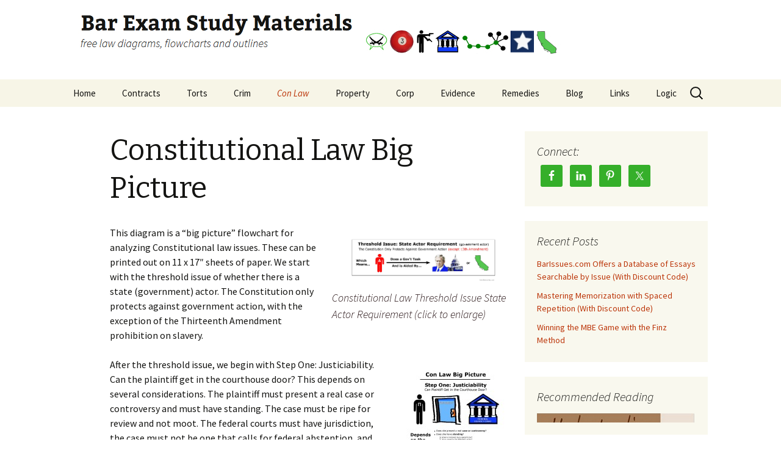

--- FILE ---
content_type: text/html; charset=UTF-8
request_url: http://brendanconley.com/barexam/con-law/constitutional-law/
body_size: 17115
content:
<!DOCTYPE html>
<!--[if IE 7]>
<html class="ie ie7" lang="en-US">
<![endif]-->
<!--[if IE 8]>
<html class="ie ie8" lang="en-US">
<![endif]-->
<!--[if !(IE 7) & !(IE 8)]><!-->
<html lang="en-US">
<!--<![endif]-->
<head>
	<meta charset="UTF-8">
	<meta name="viewport" content="width=device-width">
	<title>Constitutional Law Big Picture | Bar Exam Study Materials</title>
	<link rel="profile" href="http://gmpg.org/xfn/11">
	<link rel="pingback" href="http://brendanconley.com/barexam/xmlrpc.php">
	<!--[if lt IE 9]>
	<script src="http://brendanconley.com/barexam/wp-content/themes/twentythirteen/js/html5.js"></script>
	<![endif]-->
	<meta name='robots' content='max-image-preview:large' />
<link rel='dns-prefetch' href='//secure.gravatar.com' />
<link rel='dns-prefetch' href='//platform-api.sharethis.com' />
<link rel='dns-prefetch' href='//stats.wp.com' />
<link rel='dns-prefetch' href='//fonts.googleapis.com' />
<link rel='dns-prefetch' href='//v0.wordpress.com' />
<link rel='dns-prefetch' href='//jetpack.wordpress.com' />
<link rel='dns-prefetch' href='//s0.wp.com' />
<link rel='dns-prefetch' href='//public-api.wordpress.com' />
<link rel='dns-prefetch' href='//0.gravatar.com' />
<link rel='dns-prefetch' href='//1.gravatar.com' />
<link rel='dns-prefetch' href='//2.gravatar.com' />
<link href='https://fonts.gstatic.com' crossorigin rel='preconnect' />
<link rel="alternate" type="application/rss+xml" title="Bar Exam Study Materials &raquo; Feed" href="http://brendanconley.com/barexam/feed/" />
<link rel="alternate" type="application/rss+xml" title="Bar Exam Study Materials &raquo; Comments Feed" href="http://brendanconley.com/barexam/comments/feed/" />
<link rel="alternate" type="application/rss+xml" title="Bar Exam Study Materials &raquo; Constitutional Law Big Picture Comments Feed" href="http://brendanconley.com/barexam/con-law/constitutional-law/feed/" />
<link rel="alternate" title="oEmbed (JSON)" type="application/json+oembed" href="http://brendanconley.com/barexam/wp-json/oembed/1.0/embed?url=http%3A%2F%2Fbrendanconley.com%2Fbarexam%2Fcon-law%2Fconstitutional-law%2F" />
<link rel="alternate" title="oEmbed (XML)" type="text/xml+oembed" href="http://brendanconley.com/barexam/wp-json/oembed/1.0/embed?url=http%3A%2F%2Fbrendanconley.com%2Fbarexam%2Fcon-law%2Fconstitutional-law%2F&#038;format=xml" />
<style id='wp-img-auto-sizes-contain-inline-css' type='text/css'>
img:is([sizes=auto i],[sizes^="auto," i]){contain-intrinsic-size:3000px 1500px}
/*# sourceURL=wp-img-auto-sizes-contain-inline-css */
</style>
<style id='wp-emoji-styles-inline-css' type='text/css'>

	img.wp-smiley, img.emoji {
		display: inline !important;
		border: none !important;
		box-shadow: none !important;
		height: 1em !important;
		width: 1em !important;
		margin: 0 0.07em !important;
		vertical-align: -0.1em !important;
		background: none !important;
		padding: 0 !important;
	}
/*# sourceURL=wp-emoji-styles-inline-css */
</style>
<style id='wp-block-library-inline-css' type='text/css'>
:root{--wp-block-synced-color:#7a00df;--wp-block-synced-color--rgb:122,0,223;--wp-bound-block-color:var(--wp-block-synced-color);--wp-editor-canvas-background:#ddd;--wp-admin-theme-color:#007cba;--wp-admin-theme-color--rgb:0,124,186;--wp-admin-theme-color-darker-10:#006ba1;--wp-admin-theme-color-darker-10--rgb:0,107,160.5;--wp-admin-theme-color-darker-20:#005a87;--wp-admin-theme-color-darker-20--rgb:0,90,135;--wp-admin-border-width-focus:2px}@media (min-resolution:192dpi){:root{--wp-admin-border-width-focus:1.5px}}.wp-element-button{cursor:pointer}:root .has-very-light-gray-background-color{background-color:#eee}:root .has-very-dark-gray-background-color{background-color:#313131}:root .has-very-light-gray-color{color:#eee}:root .has-very-dark-gray-color{color:#313131}:root .has-vivid-green-cyan-to-vivid-cyan-blue-gradient-background{background:linear-gradient(135deg,#00d084,#0693e3)}:root .has-purple-crush-gradient-background{background:linear-gradient(135deg,#34e2e4,#4721fb 50%,#ab1dfe)}:root .has-hazy-dawn-gradient-background{background:linear-gradient(135deg,#faaca8,#dad0ec)}:root .has-subdued-olive-gradient-background{background:linear-gradient(135deg,#fafae1,#67a671)}:root .has-atomic-cream-gradient-background{background:linear-gradient(135deg,#fdd79a,#004a59)}:root .has-nightshade-gradient-background{background:linear-gradient(135deg,#330968,#31cdcf)}:root .has-midnight-gradient-background{background:linear-gradient(135deg,#020381,#2874fc)}:root{--wp--preset--font-size--normal:16px;--wp--preset--font-size--huge:42px}.has-regular-font-size{font-size:1em}.has-larger-font-size{font-size:2.625em}.has-normal-font-size{font-size:var(--wp--preset--font-size--normal)}.has-huge-font-size{font-size:var(--wp--preset--font-size--huge)}.has-text-align-center{text-align:center}.has-text-align-left{text-align:left}.has-text-align-right{text-align:right}.has-fit-text{white-space:nowrap!important}#end-resizable-editor-section{display:none}.aligncenter{clear:both}.items-justified-left{justify-content:flex-start}.items-justified-center{justify-content:center}.items-justified-right{justify-content:flex-end}.items-justified-space-between{justify-content:space-between}.screen-reader-text{border:0;clip-path:inset(50%);height:1px;margin:-1px;overflow:hidden;padding:0;position:absolute;width:1px;word-wrap:normal!important}.screen-reader-text:focus{background-color:#ddd;clip-path:none;color:#444;display:block;font-size:1em;height:auto;left:5px;line-height:normal;padding:15px 23px 14px;text-decoration:none;top:5px;width:auto;z-index:100000}html :where(.has-border-color){border-style:solid}html :where([style*=border-top-color]){border-top-style:solid}html :where([style*=border-right-color]){border-right-style:solid}html :where([style*=border-bottom-color]){border-bottom-style:solid}html :where([style*=border-left-color]){border-left-style:solid}html :where([style*=border-width]){border-style:solid}html :where([style*=border-top-width]){border-top-style:solid}html :where([style*=border-right-width]){border-right-style:solid}html :where([style*=border-bottom-width]){border-bottom-style:solid}html :where([style*=border-left-width]){border-left-style:solid}html :where(img[class*=wp-image-]){height:auto;max-width:100%}:where(figure){margin:0 0 1em}html :where(.is-position-sticky){--wp-admin--admin-bar--position-offset:var(--wp-admin--admin-bar--height,0px)}@media screen and (max-width:600px){html :where(.is-position-sticky){--wp-admin--admin-bar--position-offset:0px}}

/*# sourceURL=wp-block-library-inline-css */
</style><style id='global-styles-inline-css' type='text/css'>
:root{--wp--preset--aspect-ratio--square: 1;--wp--preset--aspect-ratio--4-3: 4/3;--wp--preset--aspect-ratio--3-4: 3/4;--wp--preset--aspect-ratio--3-2: 3/2;--wp--preset--aspect-ratio--2-3: 2/3;--wp--preset--aspect-ratio--16-9: 16/9;--wp--preset--aspect-ratio--9-16: 9/16;--wp--preset--color--black: #000000;--wp--preset--color--cyan-bluish-gray: #abb8c3;--wp--preset--color--white: #fff;--wp--preset--color--pale-pink: #f78da7;--wp--preset--color--vivid-red: #cf2e2e;--wp--preset--color--luminous-vivid-orange: #ff6900;--wp--preset--color--luminous-vivid-amber: #fcb900;--wp--preset--color--light-green-cyan: #7bdcb5;--wp--preset--color--vivid-green-cyan: #00d084;--wp--preset--color--pale-cyan-blue: #8ed1fc;--wp--preset--color--vivid-cyan-blue: #0693e3;--wp--preset--color--vivid-purple: #9b51e0;--wp--preset--color--dark-gray: #141412;--wp--preset--color--red: #bc360a;--wp--preset--color--medium-orange: #db572f;--wp--preset--color--light-orange: #ea9629;--wp--preset--color--yellow: #fbca3c;--wp--preset--color--dark-brown: #220e10;--wp--preset--color--medium-brown: #722d19;--wp--preset--color--light-brown: #eadaa6;--wp--preset--color--beige: #e8e5ce;--wp--preset--color--off-white: #f7f5e7;--wp--preset--gradient--vivid-cyan-blue-to-vivid-purple: linear-gradient(135deg,rgb(6,147,227) 0%,rgb(155,81,224) 100%);--wp--preset--gradient--light-green-cyan-to-vivid-green-cyan: linear-gradient(135deg,rgb(122,220,180) 0%,rgb(0,208,130) 100%);--wp--preset--gradient--luminous-vivid-amber-to-luminous-vivid-orange: linear-gradient(135deg,rgb(252,185,0) 0%,rgb(255,105,0) 100%);--wp--preset--gradient--luminous-vivid-orange-to-vivid-red: linear-gradient(135deg,rgb(255,105,0) 0%,rgb(207,46,46) 100%);--wp--preset--gradient--very-light-gray-to-cyan-bluish-gray: linear-gradient(135deg,rgb(238,238,238) 0%,rgb(169,184,195) 100%);--wp--preset--gradient--cool-to-warm-spectrum: linear-gradient(135deg,rgb(74,234,220) 0%,rgb(151,120,209) 20%,rgb(207,42,186) 40%,rgb(238,44,130) 60%,rgb(251,105,98) 80%,rgb(254,248,76) 100%);--wp--preset--gradient--blush-light-purple: linear-gradient(135deg,rgb(255,206,236) 0%,rgb(152,150,240) 100%);--wp--preset--gradient--blush-bordeaux: linear-gradient(135deg,rgb(254,205,165) 0%,rgb(254,45,45) 50%,rgb(107,0,62) 100%);--wp--preset--gradient--luminous-dusk: linear-gradient(135deg,rgb(255,203,112) 0%,rgb(199,81,192) 50%,rgb(65,88,208) 100%);--wp--preset--gradient--pale-ocean: linear-gradient(135deg,rgb(255,245,203) 0%,rgb(182,227,212) 50%,rgb(51,167,181) 100%);--wp--preset--gradient--electric-grass: linear-gradient(135deg,rgb(202,248,128) 0%,rgb(113,206,126) 100%);--wp--preset--gradient--midnight: linear-gradient(135deg,rgb(2,3,129) 0%,rgb(40,116,252) 100%);--wp--preset--font-size--small: 13px;--wp--preset--font-size--medium: 20px;--wp--preset--font-size--large: 36px;--wp--preset--font-size--x-large: 42px;--wp--preset--spacing--20: 0.44rem;--wp--preset--spacing--30: 0.67rem;--wp--preset--spacing--40: 1rem;--wp--preset--spacing--50: 1.5rem;--wp--preset--spacing--60: 2.25rem;--wp--preset--spacing--70: 3.38rem;--wp--preset--spacing--80: 5.06rem;--wp--preset--shadow--natural: 6px 6px 9px rgba(0, 0, 0, 0.2);--wp--preset--shadow--deep: 12px 12px 50px rgba(0, 0, 0, 0.4);--wp--preset--shadow--sharp: 6px 6px 0px rgba(0, 0, 0, 0.2);--wp--preset--shadow--outlined: 6px 6px 0px -3px rgb(255, 255, 255), 6px 6px rgb(0, 0, 0);--wp--preset--shadow--crisp: 6px 6px 0px rgb(0, 0, 0);}:where(.is-layout-flex){gap: 0.5em;}:where(.is-layout-grid){gap: 0.5em;}body .is-layout-flex{display: flex;}.is-layout-flex{flex-wrap: wrap;align-items: center;}.is-layout-flex > :is(*, div){margin: 0;}body .is-layout-grid{display: grid;}.is-layout-grid > :is(*, div){margin: 0;}:where(.wp-block-columns.is-layout-flex){gap: 2em;}:where(.wp-block-columns.is-layout-grid){gap: 2em;}:where(.wp-block-post-template.is-layout-flex){gap: 1.25em;}:where(.wp-block-post-template.is-layout-grid){gap: 1.25em;}.has-black-color{color: var(--wp--preset--color--black) !important;}.has-cyan-bluish-gray-color{color: var(--wp--preset--color--cyan-bluish-gray) !important;}.has-white-color{color: var(--wp--preset--color--white) !important;}.has-pale-pink-color{color: var(--wp--preset--color--pale-pink) !important;}.has-vivid-red-color{color: var(--wp--preset--color--vivid-red) !important;}.has-luminous-vivid-orange-color{color: var(--wp--preset--color--luminous-vivid-orange) !important;}.has-luminous-vivid-amber-color{color: var(--wp--preset--color--luminous-vivid-amber) !important;}.has-light-green-cyan-color{color: var(--wp--preset--color--light-green-cyan) !important;}.has-vivid-green-cyan-color{color: var(--wp--preset--color--vivid-green-cyan) !important;}.has-pale-cyan-blue-color{color: var(--wp--preset--color--pale-cyan-blue) !important;}.has-vivid-cyan-blue-color{color: var(--wp--preset--color--vivid-cyan-blue) !important;}.has-vivid-purple-color{color: var(--wp--preset--color--vivid-purple) !important;}.has-black-background-color{background-color: var(--wp--preset--color--black) !important;}.has-cyan-bluish-gray-background-color{background-color: var(--wp--preset--color--cyan-bluish-gray) !important;}.has-white-background-color{background-color: var(--wp--preset--color--white) !important;}.has-pale-pink-background-color{background-color: var(--wp--preset--color--pale-pink) !important;}.has-vivid-red-background-color{background-color: var(--wp--preset--color--vivid-red) !important;}.has-luminous-vivid-orange-background-color{background-color: var(--wp--preset--color--luminous-vivid-orange) !important;}.has-luminous-vivid-amber-background-color{background-color: var(--wp--preset--color--luminous-vivid-amber) !important;}.has-light-green-cyan-background-color{background-color: var(--wp--preset--color--light-green-cyan) !important;}.has-vivid-green-cyan-background-color{background-color: var(--wp--preset--color--vivid-green-cyan) !important;}.has-pale-cyan-blue-background-color{background-color: var(--wp--preset--color--pale-cyan-blue) !important;}.has-vivid-cyan-blue-background-color{background-color: var(--wp--preset--color--vivid-cyan-blue) !important;}.has-vivid-purple-background-color{background-color: var(--wp--preset--color--vivid-purple) !important;}.has-black-border-color{border-color: var(--wp--preset--color--black) !important;}.has-cyan-bluish-gray-border-color{border-color: var(--wp--preset--color--cyan-bluish-gray) !important;}.has-white-border-color{border-color: var(--wp--preset--color--white) !important;}.has-pale-pink-border-color{border-color: var(--wp--preset--color--pale-pink) !important;}.has-vivid-red-border-color{border-color: var(--wp--preset--color--vivid-red) !important;}.has-luminous-vivid-orange-border-color{border-color: var(--wp--preset--color--luminous-vivid-orange) !important;}.has-luminous-vivid-amber-border-color{border-color: var(--wp--preset--color--luminous-vivid-amber) !important;}.has-light-green-cyan-border-color{border-color: var(--wp--preset--color--light-green-cyan) !important;}.has-vivid-green-cyan-border-color{border-color: var(--wp--preset--color--vivid-green-cyan) !important;}.has-pale-cyan-blue-border-color{border-color: var(--wp--preset--color--pale-cyan-blue) !important;}.has-vivid-cyan-blue-border-color{border-color: var(--wp--preset--color--vivid-cyan-blue) !important;}.has-vivid-purple-border-color{border-color: var(--wp--preset--color--vivid-purple) !important;}.has-vivid-cyan-blue-to-vivid-purple-gradient-background{background: var(--wp--preset--gradient--vivid-cyan-blue-to-vivid-purple) !important;}.has-light-green-cyan-to-vivid-green-cyan-gradient-background{background: var(--wp--preset--gradient--light-green-cyan-to-vivid-green-cyan) !important;}.has-luminous-vivid-amber-to-luminous-vivid-orange-gradient-background{background: var(--wp--preset--gradient--luminous-vivid-amber-to-luminous-vivid-orange) !important;}.has-luminous-vivid-orange-to-vivid-red-gradient-background{background: var(--wp--preset--gradient--luminous-vivid-orange-to-vivid-red) !important;}.has-very-light-gray-to-cyan-bluish-gray-gradient-background{background: var(--wp--preset--gradient--very-light-gray-to-cyan-bluish-gray) !important;}.has-cool-to-warm-spectrum-gradient-background{background: var(--wp--preset--gradient--cool-to-warm-spectrum) !important;}.has-blush-light-purple-gradient-background{background: var(--wp--preset--gradient--blush-light-purple) !important;}.has-blush-bordeaux-gradient-background{background: var(--wp--preset--gradient--blush-bordeaux) !important;}.has-luminous-dusk-gradient-background{background: var(--wp--preset--gradient--luminous-dusk) !important;}.has-pale-ocean-gradient-background{background: var(--wp--preset--gradient--pale-ocean) !important;}.has-electric-grass-gradient-background{background: var(--wp--preset--gradient--electric-grass) !important;}.has-midnight-gradient-background{background: var(--wp--preset--gradient--midnight) !important;}.has-small-font-size{font-size: var(--wp--preset--font-size--small) !important;}.has-medium-font-size{font-size: var(--wp--preset--font-size--medium) !important;}.has-large-font-size{font-size: var(--wp--preset--font-size--large) !important;}.has-x-large-font-size{font-size: var(--wp--preset--font-size--x-large) !important;}
/*# sourceURL=global-styles-inline-css */
</style>

<style id='classic-theme-styles-inline-css' type='text/css'>
/*! This file is auto-generated */
.wp-block-button__link{color:#fff;background-color:#32373c;border-radius:9999px;box-shadow:none;text-decoration:none;padding:calc(.667em + 2px) calc(1.333em + 2px);font-size:1.125em}.wp-block-file__button{background:#32373c;color:#fff;text-decoration:none}
/*# sourceURL=/wp-includes/css/classic-themes.min.css */
</style>
<link rel='stylesheet' id='irw-widget-css' href='http://brendanconley.com/barexam/wp-content/plugins/dk-new-medias-image-rotator-widget/css/dkirw.css?ver=6.9' type='text/css' media='all' />
<link rel='stylesheet' id='jpibfi-style-css' href='http://brendanconley.com/barexam/wp-content/plugins/jquery-pin-it-button-for-images/css/client.css?ver=3.0.6' type='text/css' media='all' />
<link rel='stylesheet' id='wpProQuiz_front_style-css' href='http://brendanconley.com/barexam/wp-content/plugins/wp-pro-quiz/css/wpProQuiz_front.min.css?ver=0.37' type='text/css' media='all' />
<link rel='stylesheet' id='twentythirteen-fonts-css' href='https://fonts.googleapis.com/css?family=Source+Sans+Pro%3A300%2C400%2C700%2C300italic%2C400italic%2C700italic%7CBitter%3A400%2C700&#038;subset=latin%2Clatin-ext' type='text/css' media='all' />
<link rel='stylesheet' id='genericons-css' href='http://brendanconley.com/barexam/wp-content/plugins/jetpack/_inc/genericons/genericons/genericons.css?ver=3.1' type='text/css' media='all' />
<link rel='stylesheet' id='twentythirteen-style-css' href='http://brendanconley.com/barexam/wp-content/themes/twentythirteen-child/style.css?ver=2013-07-18' type='text/css' media='all' />
<link rel='stylesheet' id='twentythirteen-block-style-css' href='http://brendanconley.com/barexam/wp-content/themes/twentythirteen/css/blocks.css?ver=2018-12-30' type='text/css' media='all' />
<link rel='stylesheet' id='simple-social-icons-font-css' href='http://brendanconley.com/barexam/wp-content/plugins/simple-social-icons/css/style.css?ver=3.0.2' type='text/css' media='all' />
<style id='jetpack_facebook_likebox-inline-css' type='text/css'>
.widget_facebook_likebox {
	overflow: hidden;
}

/*# sourceURL=http://brendanconley.com/barexam/wp-content/plugins/jetpack/modules/widgets/facebook-likebox/style.css */
</style>
<link rel='stylesheet' id='jetpack-subscriptions-css' href='http://brendanconley.com/barexam/wp-content/plugins/jetpack/_inc/build/subscriptions/subscriptions.min.css?ver=15.3.1' type='text/css' media='all' />
<link rel='stylesheet' id='sharedaddy-css' href='http://brendanconley.com/barexam/wp-content/plugins/jetpack/modules/sharedaddy/sharing.css?ver=15.3.1' type='text/css' media='all' />
<link rel='stylesheet' id='social-logos-css' href='http://brendanconley.com/barexam/wp-content/plugins/jetpack/_inc/social-logos/social-logos.min.css?ver=15.3.1' type='text/css' media='all' />
<script type="text/javascript" src="http://brendanconley.com/barexam/wp-includes/js/jquery/jquery.min.js?ver=3.7.1" id="jquery-core-js"></script>
<script type="text/javascript" src="http://brendanconley.com/barexam/wp-includes/js/jquery/jquery-migrate.min.js?ver=3.4.1" id="jquery-migrate-js"></script>
<script type="text/javascript" src="http://brendanconley.com/barexam/wp-content/plugins/dk-new-medias-image-rotator-widget/js/jquery.imagesloaded.js?ver=6.9" id="jquery-imagesloaded-js"></script>
<script type="text/javascript" src="http://brendanconley.com/barexam/wp-content/plugins/dk-new-medias-image-rotator-widget/js/dkirw.js?ver=6.9" id="irw-widget-js"></script>
<script type="text/javascript" src="//platform-api.sharethis.com/js/sharethis.js#source=googleanalytics-wordpress#product=ga" id="googleanalytics-platform-sharethis-js"></script>
<link rel="https://api.w.org/" href="http://brendanconley.com/barexam/wp-json/" /><link rel="alternate" title="JSON" type="application/json" href="http://brendanconley.com/barexam/wp-json/wp/v2/pages/137" /><link rel="EditURI" type="application/rsd+xml" title="RSD" href="http://brendanconley.com/barexam/xmlrpc.php?rsd" />
<meta name="generator" content="WordPress 6.9" />
<link rel="canonical" href="http://brendanconley.com/barexam/con-law/constitutional-law/" />
<link rel='shortlink' href='https://wp.me/P3RHAF-2d' />
<style type="text/css">
	a.pinit-button.custom span {
		}

	.pinit-hover {
		opacity: 0.5 !important;
		filter: alpha(opacity=50) !important;
	}
	a.pinit-button {
	border-bottom: 0 !important;
	box-shadow: none !important;
	margin-bottom: 0 !important;
}
a.pinit-button::after {
    display: none;
}</style>
			<style>img#wpstats{display:none}</style>
		<!-- All in one Favicon 4.8 --><link rel="shortcut icon" href="http://www.brendanconley.com/barexam/wp-content/uploads/2013/09/favicon.ico" />
<script>
(function() {
	(function (i, s, o, g, r, a, m) {
		i['GoogleAnalyticsObject'] = r;
		i[r] = i[r] || function () {
				(i[r].q = i[r].q || []).push(arguments)
			}, i[r].l = 1 * new Date();
		a = s.createElement(o),
			m = s.getElementsByTagName(o)[0];
		a.async = 1;
		a.src = g;
		m.parentNode.insertBefore(a, m)
	})(window, document, 'script', 'https://google-analytics.com/analytics.js', 'ga');

	ga('create', 'UA-42401165-1', 'auto');
			ga('send', 'pageview');
	})();
</script>
	<style type="text/css" id="twentythirteen-header-css">
			.site-header {
			background: url(http://brendanconley.com/barexam/wp-content/uploads/2015/03/BarExamHeader9.jpg) no-repeat scroll top;
			background-size: 1600px auto;
		}
			.site-title,
		.site-description {
			position: absolute;
			clip: rect(1px 1px 1px 1px); /* IE7 */
			clip: rect(1px, 1px, 1px, 1px);
		}
		</style>
	
<!-- Jetpack Open Graph Tags -->
<meta property="og:type" content="article" />
<meta property="og:title" content="Constitutional Law Big Picture" />
<meta property="og:url" content="http://brendanconley.com/barexam/con-law/constitutional-law/" />
<meta property="og:description" content="This diagram is a &#8220;big picture&#8221; flowchart for analyzing Constitutional law issues. These can be printed out on 11 x 17&#8243; sheets of paper. We start with the threshold issue of wheth…" />
<meta property="article:published_time" content="2013-09-02T06:03:28+00:00" />
<meta property="article:modified_time" content="2015-06-27T02:55:40+00:00" />
<meta property="og:site_name" content="Bar Exam Study Materials" />
<meta property="og:image" content="http://www.brendanconley.com/barexam/wp-content/uploads/2013/09/Constitutional-Law-Threshold-Issue-State-Actor-Requirement.jpg" />
<meta property="og:image:width" content="300" />
<meta property="og:image:height" content="108" />
<meta property="og:image:alt" content="Constitutional Law Threshold Issue State Actor Requirement" />
<meta property="og:locale" content="en_US" />
<meta name="twitter:text:title" content="Constitutional Law Big Picture" />
<meta name="twitter:image" content="http://www.brendanconley.com/barexam/wp-content/uploads/2013/09/Constitutional-Law-Threshold-Issue-State-Actor-Requirement.jpg?w=144" />
<meta name="twitter:image:alt" content="Constitutional Law Threshold Issue State Actor Requirement" />
<meta name="twitter:card" content="summary" />

<!-- End Jetpack Open Graph Tags -->
		<style type="text/css" id="wp-custom-css">
			/*
Welcome to Custom CSS!

CSS (Cascading Style Sheets) is a kind of code that tells the browser how
to render a web page. You may delete these comments and get started with
your customizations.

By default, your stylesheet will be loaded after the theme stylesheets,
which means that your rules can take precedence and override the theme CSS
rules. Just write here what you want to change, you don't need to copy all
your theme's stylesheet content.
*/
.site-header .home-link {
	min-height: 130px;
	padding: 0 20px;
	text-decoration: none;
	width: 100%;
}		</style>
		</head>

<body class="wp-singular page-template-default page page-id-137 page-child parent-pageid-40 wp-embed-responsive wp-theme-twentythirteen wp-child-theme-twentythirteen-child single-author sidebar">
		<div id="page" class="hfeed site">
		<header id="masthead" class="site-header" role="banner">
			<a class="home-link" href="http://brendanconley.com/barexam/" title="Bar Exam Study Materials" rel="home">
				<h1 class="site-title">Bar Exam Study Materials</h1>
				<h2 class="site-description">free law diagrams, flowcharts and outlines</h2>
			</a>

			<div id="navbar" class="navbar">
				<nav id="site-navigation" class="navigation main-navigation" role="navigation">
					<button class="menu-toggle">Menu</button>
					<a class="screen-reader-text skip-link" href="#content" title="Skip to content">Skip to content</a>
					<div class="menu-main-menu-container"><ul id="primary-menu" class="nav-menu"><li id="menu-item-703" class="menu-item menu-item-type-post_type menu-item-object-page menu-item-home menu-item-has-children menu-item-703"><a href="http://brendanconley.com/barexam/">Home</a>
<ul class="sub-menu">
	<li id="menu-item-704" class="menu-item menu-item-type-post_type menu-item-object-page menu-item-704"><a href="http://brendanconley.com/barexam/sample-page/disclosure/">Disclosure</a></li>
</ul>
</li>
<li id="menu-item-706" class="menu-item menu-item-type-post_type menu-item-object-page menu-item-has-children menu-item-706"><a href="http://brendanconley.com/barexam/contracts/">Contracts</a>
<ul class="sub-menu">
	<li id="menu-item-707" class="menu-item menu-item-type-post_type menu-item-object-page menu-item-707"><a href="http://brendanconley.com/barexam/contracts/contracts-big-picture/">Contracts Big Picture</a></li>
	<li id="menu-item-708" class="menu-item menu-item-type-post_type menu-item-object-page menu-item-708"><a href="http://brendanconley.com/barexam/contracts/contracts-remedies/">Contracts Remedies</a></li>
</ul>
</li>
<li id="menu-item-710" class="menu-item menu-item-type-post_type menu-item-object-page menu-item-710"><a href="http://brendanconley.com/barexam/torts/">Torts</a></li>
<li id="menu-item-712" class="menu-item menu-item-type-post_type menu-item-object-page menu-item-has-children menu-item-712"><a href="http://brendanconley.com/barexam/criminal-law-and-procedure/">Crim</a>
<ul class="sub-menu">
	<li id="menu-item-714" class="menu-item menu-item-type-post_type menu-item-object-page menu-item-714"><a href="http://brendanconley.com/barexam/criminal-law-and-procedure/criminal-procedure-big-picture/">Criminal Procedure Big Picture</a></li>
	<li id="menu-item-715" class="menu-item menu-item-type-post_type menu-item-object-page menu-item-715"><a href="http://brendanconley.com/barexam/criminal-law-and-procedure/inchoate-crimes-and-accomplice-liability/">Inchoate Crimes and Accomplice Liability</a></li>
</ul>
</li>
<li id="menu-item-716" class="menu-item menu-item-type-post_type menu-item-object-page current-page-ancestor current-menu-ancestor current-menu-parent current-page-parent current_page_parent current_page_ancestor menu-item-has-children menu-item-716"><a href="http://brendanconley.com/barexam/con-law/">Con Law</a>
<ul class="sub-menu">
	<li id="menu-item-717" class="menu-item menu-item-type-post_type menu-item-object-page menu-item-717"><a href="http://brendanconley.com/barexam/con-law/bill-rights-reconstruction-amendments/">Bill of Rights and Reconstruction Amendments</a></li>
	<li id="menu-item-718" class="menu-item menu-item-type-post_type menu-item-object-page current-menu-item page_item page-item-137 current_page_item menu-item-718"><a href="http://brendanconley.com/barexam/con-law/constitutional-law/" aria-current="page">Constitutional Law Big Picture</a></li>
	<li id="menu-item-719" class="menu-item menu-item-type-post_type menu-item-object-page menu-item-719"><a href="http://brendanconley.com/barexam/con-law/freedom-of-expression/">Freedom of Expression</a></li>
</ul>
</li>
<li id="menu-item-720" class="menu-item menu-item-type-post_type menu-item-object-page menu-item-has-children menu-item-720"><a href="http://brendanconley.com/barexam/property/">Property</a>
<ul class="sub-menu">
	<li id="menu-item-721" class="menu-item menu-item-type-post_type menu-item-object-page menu-item-721"><a href="http://brendanconley.com/barexam/property/real-property-interests-in-land/">Real Property: Interests in Land</a></li>
	<li id="menu-item-722" class="menu-item menu-item-type-post_type menu-item-object-page menu-item-722"><a href="http://brendanconley.com/barexam/property/real-property-leasehold-privity/">Real Property: Leasehold Privity</a></li>
	<li id="menu-item-723" class="menu-item menu-item-type-post_type menu-item-object-page menu-item-723"><a href="http://brendanconley.com/barexam/property/privity-in-covenants/">Real Property: Privity in Covenants</a></li>
</ul>
</li>
<li id="menu-item-724" class="menu-item menu-item-type-post_type menu-item-object-page menu-item-has-children menu-item-724"><a href="http://brendanconley.com/barexam/corporations/">Corp</a>
<ul class="sub-menu">
	<li id="menu-item-725" class="menu-item menu-item-type-post_type menu-item-object-page menu-item-725"><a href="http://brendanconley.com/barexam/corporations/corporations-big-picture/">Corporations Big Picture</a></li>
</ul>
</li>
<li id="menu-item-726" class="menu-item menu-item-type-post_type menu-item-object-page menu-item-has-children menu-item-726"><a href="http://brendanconley.com/barexam/evidence/">Evidence</a>
<ul class="sub-menu">
	<li id="menu-item-727" class="menu-item menu-item-type-post_type menu-item-object-page menu-item-727"><a href="http://brendanconley.com/barexam/evidence/evidence-big-picture-flowchart/">Evidence Big Picture Flowchart</a></li>
</ul>
</li>
<li id="menu-item-728" class="menu-item menu-item-type-post_type menu-item-object-page menu-item-has-children menu-item-728"><a href="http://brendanconley.com/barexam/remedies/">Remedies</a>
<ul class="sub-menu">
	<li id="menu-item-729" class="menu-item menu-item-type-post_type menu-item-object-page menu-item-729"><a href="http://brendanconley.com/barexam/remedies/remedies-big-picture/">Remedies Big Picture</a></li>
</ul>
</li>
<li id="menu-item-730" class="menu-item menu-item-type-post_type menu-item-object-page menu-item-730"><a href="http://brendanconley.com/barexam/blog/">Blog</a></li>
<li id="menu-item-731" class="menu-item menu-item-type-post_type menu-item-object-page menu-item-731"><a href="http://brendanconley.com/barexam/links/">Links</a></li>
<li id="menu-item-732" class="menu-item menu-item-type-post_type menu-item-object-page menu-item-has-children menu-item-732"><a href="http://brendanconley.com/barexam/fun-logic/">Logic</a>
<ul class="sub-menu">
	<li id="menu-item-733" class="menu-item menu-item-type-post_type menu-item-object-page menu-item-733"><a href="http://brendanconley.com/barexam/fun-logic/hempels-raven-paradox/">Hempel&#8217;s Raven Paradox</a></li>
	<li id="menu-item-734" class="menu-item menu-item-type-post_type menu-item-object-page menu-item-734"><a href="http://brendanconley.com/barexam/fun-logic/wason-selection-task/">Wason Selection Task</a></li>
</ul>
</li>
</ul></div>					<form role="search" method="get" class="search-form" action="http://brendanconley.com/barexam/">
				<label>
					<span class="screen-reader-text">Search for:</span>
					<input type="search" class="search-field" placeholder="Search &hellip;" value="" name="s" />
				</label>
				<input type="submit" class="search-submit" value="Search" />
			</form>				</nav><!-- #site-navigation -->
			</div><!-- #navbar -->
		</header><!-- #masthead -->

		<div id="main" class="site-main">

	<div id="primary" class="content-area">
		<div id="content" class="site-content" role="main">

						
				<article id="post-137" class="post-137 page type-page status-publish hentry">
					<header class="entry-header">
						
						<h1 class="entry-title">Constitutional Law Big Picture</h1>
					</header><!-- .entry-header -->

					<div class="entry-content">
						<input class="jpibfi" type="hidden"><figure id="attachment_139" aria-describedby="caption-attachment-139" style="width: 300px" class="wp-caption alignright"><a href="http://www.brendanconley.com/barexam/wp-content/uploads/2013/09/Constitutional-Law-Threshold-Issue-State-Actor-Requirement.jpg"><img decoding="async" class=" wp-image-139" title="Constitutional Law Threshold Issue State Actor Requirement" src="http://www.brendanconley.com/barexam/wp-content/uploads/2013/09/Constitutional-Law-Threshold-Issue-State-Actor-Requirement.jpg" alt="Constitutional Law Threshold Issue State Actor Requirement" width="300" height="108" data-jpibfi-post-excerpt="" data-jpibfi-post-url="http://brendanconley.com/barexam/con-law/constitutional-law/" data-jpibfi-post-title="Constitutional Law Big Picture" data-jpibfi-src="http://www.brendanconley.com/barexam/wp-content/uploads/2013/09/Constitutional-Law-Threshold-Issue-State-Actor-Requirement.jpg" ></a><figcaption id="caption-attachment-139" class="wp-caption-text">Constitutional Law Threshold Issue State Actor Requirement (click to enlarge)</figcaption></figure>
<p>This diagram is a &#8220;big picture&#8221; flowchart for analyzing Constitutional law issues. These can be printed out on 11 x 17&#8243; sheets of paper. We start with the threshold issue of whether there is a state (government) actor. The Constitution only protects against government action, with the exception of the Thirteenth Amendment prohibition on slavery.</p>
<figure id="attachment_134" aria-describedby="caption-attachment-134" style="width: 194px" class="wp-caption alignright"><a href="http://www.brendanconley.com/barexam/wp-content/uploads/2013/09/Constitutional-Law-Step-One-Justiciability.jpg"><img fetchpriority="high" decoding="async" class="size-medium wp-image-134" title="Constitutional Law Step One: Justiciability" src="http://www.brendanconley.com/barexam/wp-content/uploads/2013/09/Constitutional-Law-Step-One-Justiciability-194x300.jpg" alt="Constitutional Law Step One: Justiciability" width="194" height="300" data-jpibfi-post-excerpt="" data-jpibfi-post-url="http://brendanconley.com/barexam/con-law/constitutional-law/" data-jpibfi-post-title="Constitutional Law Big Picture" data-jpibfi-src="http://www.brendanconley.com/barexam/wp-content/uploads/2013/09/Constitutional-Law-Step-One-Justiciability-194x300.jpg" srcset="http://brendanconley.com/barexam/wp-content/uploads/2013/09/Constitutional-Law-Step-One-Justiciability-194x300.jpg 194w, http://brendanconley.com/barexam/wp-content/uploads/2013/09/Constitutional-Law-Step-One-Justiciability-664x1024.jpg 664w, http://brendanconley.com/barexam/wp-content/uploads/2013/09/Constitutional-Law-Step-One-Justiciability.jpg 1652w" sizes="(max-width: 194px) 100vw, 194px" /></a><figcaption id="caption-attachment-134" class="wp-caption-text">Constitutional Law Step One: Justiciability (click to enlarge)</figcaption></figure>
<p>After the threshold issue, we begin with Step One: Justiciability. Can the plaintiff get in the courthouse door? This depends on several considerations. The plaintiff must present a real case or controversy and must have standing. The case must be ripe for review and not moot. The federal courts must have jurisdiction, the case must not be one that calls for federal abstention, and must not concern a &#8220;political question.&#8221;</p>
<p>When a plaintiff sues in state court, the rules for justiciability do not apply, and a state court may rule on both state law and federal law, including Constitutional issues. A defendant may remove the case to federal court only if the plaintiff could have sued in federal court.  For the U.S. Supreme Court, the rules of justiciability apply, and the Supreme Court must have original jurisdiction, or jurisdiction by certiorari or by appeal.</p>
<p>&nbsp;</p>
<figure id="attachment_129" aria-describedby="caption-attachment-129" style="width: 300px" class="wp-caption alignright"><a href="http://www.brendanconley.com/barexam/wp-content/uploads/2013/09/Constitutional-Law-Step-Two-Powers-of-Challenged-Party.jpg"><img decoding="async" class="size-medium wp-image-129 " title="Constitutional Law Step Two: Powers of Challenged Party" src="http://www.brendanconley.com/barexam/wp-content/uploads/2013/09/Constitutional-Law-Step-Two-Powers-of-Challenged-Party-300x194.jpg" alt="Constitutional Law Step Two: Powers of Challenged Party" width="300" height="194" data-jpibfi-post-excerpt="" data-jpibfi-post-url="http://brendanconley.com/barexam/con-law/constitutional-law/" data-jpibfi-post-title="Constitutional Law Big Picture" data-jpibfi-src="http://www.brendanconley.com/barexam/wp-content/uploads/2013/09/Constitutional-Law-Step-Two-Powers-of-Challenged-Party-300x194.jpg" srcset="http://brendanconley.com/barexam/wp-content/uploads/2013/09/Constitutional-Law-Step-Two-Powers-of-Challenged-Party-300x194.jpg 300w, http://brendanconley.com/barexam/wp-content/uploads/2013/09/Constitutional-Law-Step-Two-Powers-of-Challenged-Party-1024x664.jpg 1024w" sizes="(max-width: 300px) 100vw, 300px" /></a><figcaption id="caption-attachment-129" class="wp-caption-text">Constitutional Law Step Two: Powers of Challenged Party (click to enlarge)</figcaption></figure>
<p>In Step Two, we consider whether the challenged party has exceeded its powers. This depends on whether the challenged party is the federal executive, federal legislature, a state government or branch thereof, or a private party.</p>
<p>&nbsp;</p>
<p>&nbsp;</p>
<p>&nbsp;</p>
<p>In Step Three we examine individual rights and the Constitutional sources of protection of those rights.</p>
<figure id="attachment_138" aria-describedby="caption-attachment-138" style="width: 194px" class="wp-caption alignnone"><a href="http://www.brendanconley.com/barexam/wp-content/uploads/2013/09/Constitutional-Law-Step-Three-Individual-Rights-1.jpg"><img loading="lazy" decoding="async" class="wp-image-138 " title="Constitutional Law Step Three: Individual Rights 1" src="http://www.brendanconley.com/barexam/wp-content/uploads/2013/09/Constitutional-Law-Step-Three-Individual-Rights-1.jpg" alt="Constitutional Law Step Three: Individual Rights 1" width="194" height="300" data-jpibfi-post-excerpt="" data-jpibfi-post-url="http://brendanconley.com/barexam/con-law/constitutional-law/" data-jpibfi-post-title="Constitutional Law Big Picture" data-jpibfi-src="http://www.brendanconley.com/barexam/wp-content/uploads/2013/09/Constitutional-Law-Step-Three-Individual-Rights-1.jpg" ></a><figcaption id="caption-attachment-138" class="wp-caption-text">Constitutional Law Step Three: Individual Rights 1 (click to enlarge)</figcaption></figure>
<figure id="attachment_141" aria-describedby="caption-attachment-141" style="width: 194px" class="wp-caption alignnone"><a href="http://www.brendanconley.com/barexam/wp-content/uploads/2013/09/Constitutional-Law-Step-Three-Individual-Rights-2.jpg"><img loading="lazy" decoding="async" class="size-medium wp-image-141" src="http://www.brendanconley.com/barexam/wp-content/uploads/2013/09/Constitutional-Law-Step-Three-Individual-Rights-2-194x300.jpg" alt="Constitutional Law Step Three: Individual Rights 2" width="194" height="300" data-jpibfi-post-excerpt="" data-jpibfi-post-url="http://brendanconley.com/barexam/con-law/constitutional-law/" data-jpibfi-post-title="Constitutional Law Big Picture" data-jpibfi-src="http://www.brendanconley.com/barexam/wp-content/uploads/2013/09/Constitutional-Law-Step-Three-Individual-Rights-2-194x300.jpg" srcset="http://brendanconley.com/barexam/wp-content/uploads/2013/09/Constitutional-Law-Step-Three-Individual-Rights-2-194x300.jpg 194w, http://brendanconley.com/barexam/wp-content/uploads/2013/09/Constitutional-Law-Step-Three-Individual-Rights-2.jpg 1652w" sizes="auto, (max-width: 194px) 100vw, 194px" /></a><figcaption id="caption-attachment-141" class="wp-caption-text">Constitutional Law Step Three: Individual Rights 2</figcaption></figure>
<p>&nbsp;</p>
<p><a href="http://www.brendanconley.com/barexam/wp-content/uploads/2013/09/Constitutional-Law-Threshold-Issue-State-Actor-Requirement-pdf.pdf">Constitutional Law Threshold Issue State Actor Requirement pdf</a><br />
<a href="http://www.brendanconley.com/barexam/wp-content/uploads/2013/09/Constitutional-Law-Step-One-Justiciability-pdf.pdf">Constitutional Law Step One Justiciability pdf</a><br />
<a href="http://www.brendanconley.com/barexam/wp-content/uploads/2013/09/Constitutional-Law-Step-Two-Powers-of-Challenged-Party-pdf.pdf">Constitutional Law Step Two Powers of Challenged Party pdf</a><br />
<a href="http://www.brendanconley.com/barexam/wp-content/uploads/2013/09/Constitutional-Law-Step-Three-Individual-Rights-pdf.pdf">Constitutional Law Step Three Individual Rights pdf</a><br />
<a href="http://www.brendanconley.com/barexam/wp-content/uploads/2013/09/Bill-of-Rights-and-Reconstruction-Amendments-pdf.pdf">Bill of Rights and Reconstruction Amendments pdf</a></p>
<a rel="license" href="http://creativecommons.org/licenses/by-nc-sa/3.0/deed.en_US"><img decoding="async" alt="Creative Commons License" style="border-width:0" src="http://i.creativecommons.org/l/by-nc-sa/3.0/80x15.png" /></a><br />Credit/link to brendanconley.com.
<div class="sharedaddy sd-sharing-enabled"><div class="robots-nocontent sd-block sd-social sd-social-icon sd-sharing"><h3 class="sd-title">Share this:</h3><div class="sd-content"><ul><li class="share-pinterest"><a rel="nofollow noopener noreferrer"
				data-shared="sharing-pinterest-137"
				class="share-pinterest sd-button share-icon no-text"
				href="http://brendanconley.com/barexam/con-law/constitutional-law/?share=pinterest"
				target="_blank"
				aria-labelledby="sharing-pinterest-137"
				>
				<span id="sharing-pinterest-137" hidden>Click to share on Pinterest (Opens in new window)</span>
				<span>Pinterest</span>
			</a></li><li class="share-facebook"><a rel="nofollow noopener noreferrer"
				data-shared="sharing-facebook-137"
				class="share-facebook sd-button share-icon no-text"
				href="http://brendanconley.com/barexam/con-law/constitutional-law/?share=facebook"
				target="_blank"
				aria-labelledby="sharing-facebook-137"
				>
				<span id="sharing-facebook-137" hidden>Click to share on Facebook (Opens in new window)</span>
				<span>Facebook</span>
			</a></li><li class="share-twitter"><a rel="nofollow noopener noreferrer"
				data-shared="sharing-twitter-137"
				class="share-twitter sd-button share-icon no-text"
				href="http://brendanconley.com/barexam/con-law/constitutional-law/?share=twitter"
				target="_blank"
				aria-labelledby="sharing-twitter-137"
				>
				<span id="sharing-twitter-137" hidden>Click to share on X (Opens in new window)</span>
				<span>X</span>
			</a></li><li class="share-linkedin"><a rel="nofollow noopener noreferrer"
				data-shared="sharing-linkedin-137"
				class="share-linkedin sd-button share-icon no-text"
				href="http://brendanconley.com/barexam/con-law/constitutional-law/?share=linkedin"
				target="_blank"
				aria-labelledby="sharing-linkedin-137"
				>
				<span id="sharing-linkedin-137" hidden>Click to share on LinkedIn (Opens in new window)</span>
				<span>LinkedIn</span>
			</a></li><li class="share-reddit"><a rel="nofollow noopener noreferrer"
				data-shared="sharing-reddit-137"
				class="share-reddit sd-button share-icon no-text"
				href="http://brendanconley.com/barexam/con-law/constitutional-law/?share=reddit"
				target="_blank"
				aria-labelledby="sharing-reddit-137"
				>
				<span id="sharing-reddit-137" hidden>Click to share on Reddit (Opens in new window)</span>
				<span>Reddit</span>
			</a></li><li class="share-tumblr"><a rel="nofollow noopener noreferrer"
				data-shared="sharing-tumblr-137"
				class="share-tumblr sd-button share-icon no-text"
				href="http://brendanconley.com/barexam/con-law/constitutional-law/?share=tumblr"
				target="_blank"
				aria-labelledby="sharing-tumblr-137"
				>
				<span id="sharing-tumblr-137" hidden>Click to share on Tumblr (Opens in new window)</span>
				<span>Tumblr</span>
			</a></li><li class="share-email"><a rel="nofollow noopener noreferrer"
				data-shared="sharing-email-137"
				class="share-email sd-button share-icon no-text"
				href="mailto:?subject=%5BShared%20Post%5D%20Constitutional%20Law%20Big%20Picture&#038;body=http%3A%2F%2Fbrendanconley.com%2Fbarexam%2Fcon-law%2Fconstitutional-law%2F&#038;share=email"
				target="_blank"
				aria-labelledby="sharing-email-137"
				data-email-share-error-title="Do you have email set up?" data-email-share-error-text="If you&#039;re having problems sharing via email, you might not have email set up for your browser. You may need to create a new email yourself." data-email-share-nonce="6fb74d0c39" data-email-share-track-url="http://brendanconley.com/barexam/con-law/constitutional-law/?share=email">
				<span id="sharing-email-137" hidden>Click to email a link to a friend (Opens in new window)</span>
				<span>Email</span>
			</a></li><li class="share-print"><a rel="nofollow noopener noreferrer"
				data-shared="sharing-print-137"
				class="share-print sd-button share-icon no-text"
				href="http://brendanconley.com/barexam/con-law/constitutional-law/#print?share=print"
				target="_blank"
				aria-labelledby="sharing-print-137"
				>
				<span id="sharing-print-137" hidden>Click to print (Opens in new window)</span>
				<span>Print</span>
			</a></li><li class="share-end"></li></ul></div></div></div>											</div><!-- .entry-content -->

					<footer class="entry-meta">
											</footer><!-- .entry-meta -->
				</article><!-- #post -->

				
<div id="comments" class="comments-area">

			<h2 class="comments-title">
			3 thoughts on &ldquo;<span>Constitutional Law Big Picture</span>&rdquo;		</h2>

		<ol class="comment-list">
					<li id="comment-3164" class="comment even thread-even depth-1 parent">
			<article id="div-comment-3164" class="comment-body">
				<footer class="comment-meta">
					<div class="comment-author vcard">
						<img alt='' src='https://secure.gravatar.com/avatar/302cacda0cd054417dcc49b0ec46d88f9d4d5508a4b19052b02372d2a336b696?s=74&#038;d=identicon&#038;r=g' srcset='https://secure.gravatar.com/avatar/302cacda0cd054417dcc49b0ec46d88f9d4d5508a4b19052b02372d2a336b696?s=148&#038;d=identicon&#038;r=g 2x' class='avatar avatar-74 photo' height='74' width='74' loading='lazy' decoding='async'/>						<b class="fn">sheaoshea</b> <span class="says">says:</span>					</div><!-- .comment-author -->

					<div class="comment-metadata">
						<a href="http://brendanconley.com/barexam/con-law/constitutional-law/#comment-3164"><time datetime="2021-06-24T17:55:43-04:00">June 24, 2021 at 5:55 pm</time></a>					</div><!-- .comment-metadata -->

									</footer><!-- .comment-meta -->

				<div class="comment-content">
					<p>Dear Mr. Conley, </p>
<p>I love you.</p>
<p>Sincerely,<br />
3L studying for bar exam</p>
				</div><!-- .comment-content -->

				<div class="reply"><a rel="nofollow" class="comment-reply-link" href="http://brendanconley.com/barexam/con-law/constitutional-law/?replytocom=3164#respond" data-commentid="3164" data-postid="137" data-belowelement="div-comment-3164" data-respondelement="respond" data-replyto="Reply to sheaoshea" aria-label="Reply to sheaoshea">Reply</a></div>			</article><!-- .comment-body -->
		<ol class="children">
		<li id="comment-3165" class="comment byuser comment-author-bcon73 bypostauthor odd alt depth-2">
			<article id="div-comment-3165" class="comment-body">
				<footer class="comment-meta">
					<div class="comment-author vcard">
						<img alt='' src='https://secure.gravatar.com/avatar/f10c459e580cb2e340c8c9e174952015c691030e4ddfb3e3a34bf7b24a98cb87?s=74&#038;d=identicon&#038;r=g' srcset='https://secure.gravatar.com/avatar/f10c459e580cb2e340c8c9e174952015c691030e4ddfb3e3a34bf7b24a98cb87?s=148&#038;d=identicon&#038;r=g 2x' class='avatar avatar-74 photo' height='74' width='74' loading='lazy' decoding='async'/>						<b class="fn">Brendan Conley</b> <span class="says">says:</span>					</div><!-- .comment-author -->

					<div class="comment-metadata">
						<a href="http://brendanconley.com/barexam/con-law/constitutional-law/#comment-3165"><time datetime="2021-06-24T19:43:08-04:00">June 24, 2021 at 7:43 pm</time></a>					</div><!-- .comment-metadata -->

									</footer><!-- .comment-meta -->

				<div class="comment-content">
					<p>❤</p>
				</div><!-- .comment-content -->

				<div class="reply"><a rel="nofollow" class="comment-reply-link" href="http://brendanconley.com/barexam/con-law/constitutional-law/?replytocom=3165#respond" data-commentid="3165" data-postid="137" data-belowelement="div-comment-3165" data-respondelement="respond" data-replyto="Reply to Brendan Conley" aria-label="Reply to Brendan Conley">Reply</a></div>			</article><!-- .comment-body -->
		</li><!-- #comment-## -->
		<li id="comment-3265" class="comment even depth-2">
			<article id="div-comment-3265" class="comment-body">
				<footer class="comment-meta">
					<div class="comment-author vcard">
						<img alt='' src='https://secure.gravatar.com/avatar/?s=74&#038;d=identicon&#038;r=g' srcset='https://secure.gravatar.com/avatar/?s=148&#038;d=identicon&#038;r=g 2x' class='avatar avatar-74 photo avatar-default' height='74' width='74' loading='lazy' decoding='async'/>						<b class="fn">Anonymous</b> <span class="says">says:</span>					</div><!-- .comment-author -->

					<div class="comment-metadata">
						<a href="http://brendanconley.com/barexam/con-law/constitutional-law/#comment-3265"><time datetime="2024-04-15T14:51:57-04:00">April 15, 2024 at 2:51 pm</time></a>					</div><!-- .comment-metadata -->

									</footer><!-- .comment-meta -->

				<div class="comment-content">
					<p>same here, thank you for the study aids.</p>
				</div><!-- .comment-content -->

				<div class="reply"><a rel="nofollow" class="comment-reply-link" href="http://brendanconley.com/barexam/con-law/constitutional-law/?replytocom=3265#respond" data-commentid="3265" data-postid="137" data-belowelement="div-comment-3265" data-respondelement="respond" data-replyto="Reply to Anonymous" aria-label="Reply to Anonymous">Reply</a></div>			</article><!-- .comment-body -->
		</li><!-- #comment-## -->
</ol><!-- .children -->
</li><!-- #comment-## -->
		</ol><!-- .comment-list -->

		
		
	
	
		<div id="respond" class="comment-respond">
			<h3 id="reply-title" class="comment-reply-title">Leave a Comment<small><a rel="nofollow" id="cancel-comment-reply-link" href="/barexam/con-law/constitutional-law/#respond" style="display:none;">Cancel reply</a></small></h3>			<form id="commentform" class="comment-form">
				<iframe
					title="Comment Form"
					src="https://jetpack.wordpress.com/jetpack-comment/?blogid=57127957&#038;postid=137&#038;comment_registration=0&#038;require_name_email=0&#038;stc_enabled=1&#038;stb_enabled=1&#038;show_avatars=1&#038;avatar_default=identicon&#038;greeting=Leave+a+Comment&#038;jetpack_comments_nonce=1581d8f880&#038;greeting_reply=Leave+a+Reply+to+%25s&#038;color_scheme=light&#038;lang=en_US&#038;jetpack_version=15.3.1&#038;iframe_unique_id=1&#038;show_cookie_consent=10&#038;has_cookie_consent=0&#038;is_current_user_subscribed=0&#038;token_key=%3Bnormal%3B&#038;sig=b0fedbb5818edccdf77ea17c90139001a24a9f0c#parent=http%3A%2F%2Fbrendanconley.com%2Fbarexam%2Fcon-law%2Fconstitutional-law%2F"
											name="jetpack_remote_comment"
						style="width:100%; height: 430px; border:0;"
										class="jetpack_remote_comment"
					id="jetpack_remote_comment"
					sandbox="allow-same-origin allow-top-navigation allow-scripts allow-forms allow-popups"
				>
									</iframe>
									<!--[if !IE]><!-->
					<script>
						document.addEventListener('DOMContentLoaded', function () {
							var commentForms = document.getElementsByClassName('jetpack_remote_comment');
							for (var i = 0; i < commentForms.length; i++) {
								commentForms[i].allowTransparency = false;
								commentForms[i].scrolling = 'no';
							}
						});
					</script>
					<!--<![endif]-->
							</form>
		</div>

		
		<input type="hidden" name="comment_parent" id="comment_parent" value="" />

		
</div><!-- #comments -->
			
		</div><!-- #content -->
	</div><!-- #primary -->

	<div id="tertiary" class="sidebar-container" role="complementary">
		<div class="sidebar-inner">
			<div class="widget-area">
				<aside id="simple-social-icons-2" class="widget simple-social-icons"><h3 class="widget-title">Connect:</h3><ul class="alignleft"><li class="ssi-facebook"><a href="https://www.facebook.com/BrendanConleyLaw" ><svg role="img" class="social-facebook" aria-labelledby="social-facebook-2"><title id="social-facebook-2">Facebook</title><use xlink:href="http://brendanconley.com/barexam/wp-content/plugins/simple-social-icons/symbol-defs.svg#social-facebook"></use></svg></a></li><li class="ssi-linkedin"><a href="https://www.linkedin.com/in/brendanconley" ><svg role="img" class="social-linkedin" aria-labelledby="social-linkedin-2"><title id="social-linkedin-2">LinkedIn</title><use xlink:href="http://brendanconley.com/barexam/wp-content/plugins/simple-social-icons/symbol-defs.svg#social-linkedin"></use></svg></a></li><li class="ssi-pinterest"><a href="https://www.pinterest.com/conleylawoffice/" ><svg role="img" class="social-pinterest" aria-labelledby="social-pinterest-2"><title id="social-pinterest-2">Pinterest</title><use xlink:href="http://brendanconley.com/barexam/wp-content/plugins/simple-social-icons/symbol-defs.svg#social-pinterest"></use></svg></a></li><li class="ssi-twitter"><a href="https://twitter.com/ConleyLawOffice" ><svg role="img" class="social-twitter" aria-labelledby="social-twitter-2"><title id="social-twitter-2">Twitter</title><use xlink:href="http://brendanconley.com/barexam/wp-content/plugins/simple-social-icons/symbol-defs.svg#social-twitter"></use></svg></a></li></ul></aside>
		<aside id="recent-posts-2" class="widget widget_recent_entries">
		<h3 class="widget-title">Recent Posts</h3>
		<ul>
											<li>
					<a href="http://brendanconley.com/barexam/barissues-com-offers-a-database-of-essays-searchable-by-issue/">BarIssues.com Offers a Database of Essays Searchable by Issue (With Discount Code)</a>
									</li>
											<li>
					<a href="http://brendanconley.com/barexam/mastering-memorization-with-spaced-repetition/">Mastering Memorization with Spaced Repetition (With Discount Code)</a>
									</li>
											<li>
					<a href="http://brendanconley.com/barexam/winning-the-mbe-game-with-the-finz-method/">Winning the MBE Game with the Finz Method</a>
									</li>
					</ul>

		</aside><aside id="dk-image-rotator-widget-2" class="widget dk-image-rotator-widget"><h3 class="widget-title">Recommended Reading</h3><div class="irw-widget"><input type="hidden" class="irw-transition" value="fade" /><input type="hidden" class="irw-transition-speed" value="1" /><input type="hidden" class="irw-new-window" value="true" /><ul class="irw-slider"><li><a href="http://www.amazon.com/gp/product/0769896731/ref=as_li_qf_sp_asin_il_tl?ie=UTF8&camp=1789&creative=9325&creativeASIN=0769896731&linkCode=as2&tag=brenconl05-20&linkId=52BTMU7SYTVF3S2F" target="_blank" ><img src="http://brendanconley.com/barexam/wp-content/uploads/2013/09/UnderstandingRemedies.jpg" alt="Understanding Remedies" class="pointer_cursor" /></a></li><li><a href="http://www.amazon.com/gp/product/0769872344/ref=as_li_qf_sp_asin_il_tl?ie=UTF8&camp=1789&creative=9325&creativeASIN=0769872344&linkCode=as2&tag=brenconl05-20&linkId=M5D5YG3EKVWO5VLU" target="_blank" ><img src="http://brendanconley.com/barexam/wp-content/uploads/2013/09/UnderstandingTorts.jpg" alt="Understanding Torts" class="pointer_cursor" /></a></li><li><a href="http://www.amazon.com/gp/product/1454825065/ref=as_li_qf_sp_asin_il_tl?ie=UTF8&camp=1789&creative=9325&creativeASIN=1454825065&linkCode=as2&tag=brenconl05-20&linkId=TAKZMC76NOADBMRD" target="_blank" ><img src="http://brendanconley.com/barexam/wp-content/uploads/2015/03/FinzMultistateMethod.jpg" alt="Finz Multistate Method" class="pointer_cursor" /></a></li><li><a href="http://www.amazon.com/gp/product/0769848931/ref=as_li_qf_sp_asin_il_tl?ie=UTF8&camp=1789&creative=9325&creativeASIN=0769848931&linkCode=as2&tag=brenconl05-20&linkId=LL4YXYRHA2OKVHIJ" target="_blank" ><img src="http://brendanconley.com/barexam/wp-content/uploads/2013/08/UnderstandingCriminalLaw.jpg" alt="Understanding Criminal Law" class="pointer_cursor" /></a></li><li><a href="http://www.amazon.com/gp/product/0769898084/ref=as_li_qf_sp_asin_il_tl?ie=UTF8&camp=1789&creative=9325&creativeASIN=0769898084&linkCode=as2&tag=brenconl05-20&linkId=QLBHGK2PEUZ5PMQ7" target="_blank" ><img src="http://brendanconley.com/barexam/wp-content/uploads/2013/08/UnderstandingContracts.jpg" alt="Understanding Contracts" class="pointer_cursor" /></a></li></ul></div></aside><aside id="twitter_timeline-2" class="widget widget_twitter_timeline"><h3 class="widget-title">Follow on Twitter:</h3><a class="twitter-timeline" data-height="350" data-theme="light" data-border-color="#e8e8e8" data-lang="EN" data-partner="jetpack" data-chrome="nofooter" href="https://twitter.com/conleylawoffice" href="https://twitter.com/conleylawoffice">My Tweets</a></aside><aside id="facebook-likebox-2" class="widget widget_facebook_likebox"><h3 class="widget-title"><a href="https://www.facebook.com/BrendanConleyLaw">Like on Facebook:</a></h3>		<div id="fb-root"></div>
		<div class="fb-page" data-href="https://www.facebook.com/BrendanConleyLaw" data-width="200"  data-height="130" data-hide-cover="false" data-show-facepile="false" data-tabs="false" data-hide-cta="false" data-small-header="false">
		<div class="fb-xfbml-parse-ignore"><blockquote cite="https://www.facebook.com/BrendanConleyLaw"><a href="https://www.facebook.com/BrendanConleyLaw">Like on Facebook:</a></blockquote></div>
		</div>
		</aside><aside id="blog_subscription-2" class="widget widget_blog_subscription jetpack_subscription_widget"><h3 class="widget-title">Subscribe to Blog via Email</h3>
			<div class="wp-block-jetpack-subscriptions__container">
			<form action="#" method="post" accept-charset="utf-8" id="subscribe-blog-blog_subscription-2"
				data-blog="57127957"
				data-post_access_level="everybody" >
									<p id="subscribe-email">
						<label id="jetpack-subscribe-label"
							class="screen-reader-text"
							for="subscribe-field-blog_subscription-2">
							Email Address						</label>
						<input type="email" name="email" autocomplete="email" required="required"
																					value=""
							id="subscribe-field-blog_subscription-2"
							placeholder="Email Address"
						/>
					</p>

					<p id="subscribe-submit"
											>
						<input type="hidden" name="action" value="subscribe"/>
						<input type="hidden" name="source" value="http://brendanconley.com/barexam/con-law/constitutional-law/"/>
						<input type="hidden" name="sub-type" value="widget"/>
						<input type="hidden" name="redirect_fragment" value="subscribe-blog-blog_subscription-2"/>
						<input type="hidden" id="_wpnonce" name="_wpnonce" value="0f09568b93" /><input type="hidden" name="_wp_http_referer" value="/barexam/con-law/constitutional-law/" />						<button type="submit"
															class="wp-block-button__link"
																					name="jetpack_subscriptions_widget"
						>
							Subscribe						</button>
					</p>
							</form>
						</div>
			
</aside>			</div><!-- .widget-area -->
		</div><!-- .sidebar-inner -->
	</div><!-- #tertiary -->

		</div><!-- #main -->
		<footer id="colophon" class="site-footer" role="contentinfo">
			
			<div class="site-info">
												<a href="https://wordpress.org/" class="imprint">
					Proudly powered by WordPress				</a>
			</div><!-- .site-info -->
		</footer><!-- #colophon -->
	</div><!-- #page -->

	<script type="speculationrules">
{"prefetch":[{"source":"document","where":{"and":[{"href_matches":"/barexam/*"},{"not":{"href_matches":["/barexam/wp-*.php","/barexam/wp-admin/*","/barexam/wp-content/uploads/*","/barexam/wp-content/*","/barexam/wp-content/plugins/*","/barexam/wp-content/themes/twentythirteen-child/*","/barexam/wp-content/themes/twentythirteen/*","/barexam/*\\?(.+)"]}},{"not":{"selector_matches":"a[rel~=\"nofollow\"]"}},{"not":{"selector_matches":".no-prefetch, .no-prefetch a"}}]},"eagerness":"conservative"}]}
</script>
	<div style="display:none">
			<div class="grofile-hash-map-8792c8a64dd8a867c77794ca45fe0a35">
		</div>
		<div class="grofile-hash-map-9d14295e9d50d8ca2a9d7d428145c392">
		</div>
		</div>
		<style type="text/css" media="screen">#simple-social-icons-2 ul li a, #simple-social-icons-2 ul li a:hover, #simple-social-icons-2 ul li a:focus { background-color: #35af2a !important; border-radius: 3px; color: #ffffff !important; border: 0px #ffffff solid !important; font-size: 18px; padding: 9px; }  #simple-social-icons-2 ul li a:hover, #simple-social-icons-2 ul li a:focus { background-color: #54c54f !important; border-color: #ffffff !important; color: #ffffff !important; }  #simple-social-icons-2 ul li a:focus { outline: 1px dotted #54c54f !important; }</style>
	<script type="text/javascript">
		window.WPCOM_sharing_counts = {"http:\/\/brendanconley.com\/barexam\/con-law\/constitutional-law\/":137};
	</script>
						<script type="text/javascript" id="jpibfi-script-js-extra">
/* <![CDATA[ */
var jpibfi_options = {"hover":{"siteTitle":"Bar Exam Study Materials","image_selector":"div.jpibfi_container img","disabled_classes":"nopin;wp-smiley","enabled_classes":"","min_image_height":45,"min_image_height_small":0,"min_image_width":45,"min_image_width_small":0,"show_on":"[front],[single],[page],[category],[archive],[search],[home]","disable_on":"2,338","show_button":"hover","button_margin_bottom":20,"button_margin_top":20,"button_margin_left":20,"button_margin_right":20,"button_position":"top-left","description_option":["post_title"],"transparency_value":0.5,"pin_image":"default","pin_image_button":"square","pin_image_icon":"circle","pin_image_size":"normal","custom_image_url":"","scale_pin_image":false,"pin_linked_url":true,"pinLinkedImages":true,"pinImageHeight":54,"pinImageWidth":54,"scroll_selector":"","support_srcset":false}};
//# sourceURL=jpibfi-script-js-extra
/* ]]> */
</script>
<script type="text/javascript" src="http://brendanconley.com/barexam/wp-content/plugins/jquery-pin-it-button-for-images/js/jpibfi.client.js?ver=3.0.6" id="jpibfi-script-js"></script>
<script type="text/javascript" src="http://brendanconley.com/barexam/wp-content/plugins/simple-share-buttons-adder/js/ssba.js?ver=1765357327" id="simple-share-buttons-adder-ssba-js"></script>
<script type="text/javascript" id="simple-share-buttons-adder-ssba-js-after">
/* <![CDATA[ */
Main.boot( [] );
//# sourceURL=simple-share-buttons-adder-ssba-js-after
/* ]]> */
</script>
<script type="text/javascript" src="http://brendanconley.com/barexam/wp-includes/js/comment-reply.min.js?ver=6.9" id="comment-reply-js" async="async" data-wp-strategy="async" fetchpriority="low"></script>
<script type="text/javascript" src="http://brendanconley.com/barexam/wp-content/themes/twentythirteen/js/functions.js?ver=20160717" id="twentythirteen-script-js"></script>
<script type="text/javascript" src="https://secure.gravatar.com/js/gprofiles.js?ver=202605" id="grofiles-cards-js"></script>
<script type="text/javascript" id="wpgroho-js-extra">
/* <![CDATA[ */
var WPGroHo = {"my_hash":""};
//# sourceURL=wpgroho-js-extra
/* ]]> */
</script>
<script type="text/javascript" src="http://brendanconley.com/barexam/wp-content/plugins/jetpack/modules/wpgroho.js?ver=15.3.1" id="wpgroho-js"></script>
<script type="text/javascript" id="jetpack-facebook-embed-js-extra">
/* <![CDATA[ */
var jpfbembed = {"appid":"249643311490","locale":"en_US"};
//# sourceURL=jetpack-facebook-embed-js-extra
/* ]]> */
</script>
<script type="text/javascript" src="http://brendanconley.com/barexam/wp-content/plugins/jetpack/_inc/build/facebook-embed.min.js?ver=15.3.1" id="jetpack-facebook-embed-js"></script>
<script type="text/javascript" id="jetpack-stats-js-before">
/* <![CDATA[ */
_stq = window._stq || [];
_stq.push([ "view", JSON.parse("{\"v\":\"ext\",\"blog\":\"57127957\",\"post\":\"137\",\"tz\":\"-5\",\"srv\":\"brendanconley.com\",\"j\":\"1:15.3.1\"}") ]);
_stq.push([ "clickTrackerInit", "57127957", "137" ]);
//# sourceURL=jetpack-stats-js-before
/* ]]> */
</script>
<script type="text/javascript" src="https://stats.wp.com/e-202605.js" id="jetpack-stats-js" defer="defer" data-wp-strategy="defer"></script>
<script defer type="text/javascript" src="http://brendanconley.com/barexam/wp-content/plugins/akismet/_inc/akismet-frontend.js?ver=1765357289" id="akismet-frontend-js"></script>
<script type="text/javascript" src="http://brendanconley.com/barexam/wp-content/plugins/jetpack/_inc/build/twitter-timeline.min.js?ver=4.0.0" id="jetpack-twitter-timeline-js"></script>
<script type="text/javascript" id="sharing-js-js-extra">
/* <![CDATA[ */
var sharing_js_options = {"lang":"en","counts":"1","is_stats_active":"1"};
//# sourceURL=sharing-js-js-extra
/* ]]> */
</script>
<script type="text/javascript" src="http://brendanconley.com/barexam/wp-content/plugins/jetpack/_inc/build/sharedaddy/sharing.min.js?ver=15.3.1" id="sharing-js-js"></script>
<script type="text/javascript" id="sharing-js-js-after">
/* <![CDATA[ */
var windowOpen;
			( function () {
				function matches( el, sel ) {
					return !! (
						el.matches && el.matches( sel ) ||
						el.msMatchesSelector && el.msMatchesSelector( sel )
					);
				}

				document.body.addEventListener( 'click', function ( event ) {
					if ( ! event.target ) {
						return;
					}

					var el;
					if ( matches( event.target, 'a.share-facebook' ) ) {
						el = event.target;
					} else if ( event.target.parentNode && matches( event.target.parentNode, 'a.share-facebook' ) ) {
						el = event.target.parentNode;
					}

					if ( el ) {
						event.preventDefault();

						// If there's another sharing window open, close it.
						if ( typeof windowOpen !== 'undefined' ) {
							windowOpen.close();
						}
						windowOpen = window.open( el.getAttribute( 'href' ), 'wpcomfacebook', 'menubar=1,resizable=1,width=600,height=400' );
						return false;
					}
				} );
			} )();
var windowOpen;
			( function () {
				function matches( el, sel ) {
					return !! (
						el.matches && el.matches( sel ) ||
						el.msMatchesSelector && el.msMatchesSelector( sel )
					);
				}

				document.body.addEventListener( 'click', function ( event ) {
					if ( ! event.target ) {
						return;
					}

					var el;
					if ( matches( event.target, 'a.share-twitter' ) ) {
						el = event.target;
					} else if ( event.target.parentNode && matches( event.target.parentNode, 'a.share-twitter' ) ) {
						el = event.target.parentNode;
					}

					if ( el ) {
						event.preventDefault();

						// If there's another sharing window open, close it.
						if ( typeof windowOpen !== 'undefined' ) {
							windowOpen.close();
						}
						windowOpen = window.open( el.getAttribute( 'href' ), 'wpcomtwitter', 'menubar=1,resizable=1,width=600,height=350' );
						return false;
					}
				} );
			} )();
var windowOpen;
			( function () {
				function matches( el, sel ) {
					return !! (
						el.matches && el.matches( sel ) ||
						el.msMatchesSelector && el.msMatchesSelector( sel )
					);
				}

				document.body.addEventListener( 'click', function ( event ) {
					if ( ! event.target ) {
						return;
					}

					var el;
					if ( matches( event.target, 'a.share-linkedin' ) ) {
						el = event.target;
					} else if ( event.target.parentNode && matches( event.target.parentNode, 'a.share-linkedin' ) ) {
						el = event.target.parentNode;
					}

					if ( el ) {
						event.preventDefault();

						// If there's another sharing window open, close it.
						if ( typeof windowOpen !== 'undefined' ) {
							windowOpen.close();
						}
						windowOpen = window.open( el.getAttribute( 'href' ), 'wpcomlinkedin', 'menubar=1,resizable=1,width=580,height=450' );
						return false;
					}
				} );
			} )();
var windowOpen;
			( function () {
				function matches( el, sel ) {
					return !! (
						el.matches && el.matches( sel ) ||
						el.msMatchesSelector && el.msMatchesSelector( sel )
					);
				}

				document.body.addEventListener( 'click', function ( event ) {
					if ( ! event.target ) {
						return;
					}

					var el;
					if ( matches( event.target, 'a.share-tumblr' ) ) {
						el = event.target;
					} else if ( event.target.parentNode && matches( event.target.parentNode, 'a.share-tumblr' ) ) {
						el = event.target.parentNode;
					}

					if ( el ) {
						event.preventDefault();

						// If there's another sharing window open, close it.
						if ( typeof windowOpen !== 'undefined' ) {
							windowOpen.close();
						}
						windowOpen = window.open( el.getAttribute( 'href' ), 'wpcomtumblr', 'menubar=1,resizable=1,width=450,height=450' );
						return false;
					}
				} );
			} )();
//# sourceURL=sharing-js-js-after
/* ]]> */
</script>
<script id="wp-emoji-settings" type="application/json">
{"baseUrl":"https://s.w.org/images/core/emoji/17.0.2/72x72/","ext":".png","svgUrl":"https://s.w.org/images/core/emoji/17.0.2/svg/","svgExt":".svg","source":{"concatemoji":"http://brendanconley.com/barexam/wp-includes/js/wp-emoji-release.min.js?ver=6.9"}}
</script>
<script type="module">
/* <![CDATA[ */
/*! This file is auto-generated */
const a=JSON.parse(document.getElementById("wp-emoji-settings").textContent),o=(window._wpemojiSettings=a,"wpEmojiSettingsSupports"),s=["flag","emoji"];function i(e){try{var t={supportTests:e,timestamp:(new Date).valueOf()};sessionStorage.setItem(o,JSON.stringify(t))}catch(e){}}function c(e,t,n){e.clearRect(0,0,e.canvas.width,e.canvas.height),e.fillText(t,0,0);t=new Uint32Array(e.getImageData(0,0,e.canvas.width,e.canvas.height).data);e.clearRect(0,0,e.canvas.width,e.canvas.height),e.fillText(n,0,0);const a=new Uint32Array(e.getImageData(0,0,e.canvas.width,e.canvas.height).data);return t.every((e,t)=>e===a[t])}function p(e,t){e.clearRect(0,0,e.canvas.width,e.canvas.height),e.fillText(t,0,0);var n=e.getImageData(16,16,1,1);for(let e=0;e<n.data.length;e++)if(0!==n.data[e])return!1;return!0}function u(e,t,n,a){switch(t){case"flag":return n(e,"\ud83c\udff3\ufe0f\u200d\u26a7\ufe0f","\ud83c\udff3\ufe0f\u200b\u26a7\ufe0f")?!1:!n(e,"\ud83c\udde8\ud83c\uddf6","\ud83c\udde8\u200b\ud83c\uddf6")&&!n(e,"\ud83c\udff4\udb40\udc67\udb40\udc62\udb40\udc65\udb40\udc6e\udb40\udc67\udb40\udc7f","\ud83c\udff4\u200b\udb40\udc67\u200b\udb40\udc62\u200b\udb40\udc65\u200b\udb40\udc6e\u200b\udb40\udc67\u200b\udb40\udc7f");case"emoji":return!a(e,"\ud83e\u1fac8")}return!1}function f(e,t,n,a){let r;const o=(r="undefined"!=typeof WorkerGlobalScope&&self instanceof WorkerGlobalScope?new OffscreenCanvas(300,150):document.createElement("canvas")).getContext("2d",{willReadFrequently:!0}),s=(o.textBaseline="top",o.font="600 32px Arial",{});return e.forEach(e=>{s[e]=t(o,e,n,a)}),s}function r(e){var t=document.createElement("script");t.src=e,t.defer=!0,document.head.appendChild(t)}a.supports={everything:!0,everythingExceptFlag:!0},new Promise(t=>{let n=function(){try{var e=JSON.parse(sessionStorage.getItem(o));if("object"==typeof e&&"number"==typeof e.timestamp&&(new Date).valueOf()<e.timestamp+604800&&"object"==typeof e.supportTests)return e.supportTests}catch(e){}return null}();if(!n){if("undefined"!=typeof Worker&&"undefined"!=typeof OffscreenCanvas&&"undefined"!=typeof URL&&URL.createObjectURL&&"undefined"!=typeof Blob)try{var e="postMessage("+f.toString()+"("+[JSON.stringify(s),u.toString(),c.toString(),p.toString()].join(",")+"));",a=new Blob([e],{type:"text/javascript"});const r=new Worker(URL.createObjectURL(a),{name:"wpTestEmojiSupports"});return void(r.onmessage=e=>{i(n=e.data),r.terminate(),t(n)})}catch(e){}i(n=f(s,u,c,p))}t(n)}).then(e=>{for(const n in e)a.supports[n]=e[n],a.supports.everything=a.supports.everything&&a.supports[n],"flag"!==n&&(a.supports.everythingExceptFlag=a.supports.everythingExceptFlag&&a.supports[n]);var t;a.supports.everythingExceptFlag=a.supports.everythingExceptFlag&&!a.supports.flag,a.supports.everything||((t=a.source||{}).concatemoji?r(t.concatemoji):t.wpemoji&&t.twemoji&&(r(t.twemoji),r(t.wpemoji)))});
//# sourceURL=http://brendanconley.com/barexam/wp-includes/js/wp-emoji-loader.min.js
/* ]]> */
</script>
		<script type="text/javascript">
			(function () {
				const iframe = document.getElementById( 'jetpack_remote_comment' );
								const watchReply = function() {
					// Check addComment._Jetpack_moveForm to make sure we don't monkey-patch twice.
					if ( 'undefined' !== typeof addComment && ! addComment._Jetpack_moveForm ) {
						// Cache the Core function.
						addComment._Jetpack_moveForm = addComment.moveForm;
						const commentParent = document.getElementById( 'comment_parent' );
						const cancel = document.getElementById( 'cancel-comment-reply-link' );

						function tellFrameNewParent ( commentParentValue ) {
							const url = new URL( iframe.src );
							if ( commentParentValue ) {
								url.searchParams.set( 'replytocom', commentParentValue )
							} else {
								url.searchParams.delete( 'replytocom' );
							}
							if( iframe.src !== url.href ) {
								iframe.src = url.href;
							}
						};

						cancel.addEventListener( 'click', function () {
							tellFrameNewParent( false );
						} );

						addComment.moveForm = function ( _, parentId ) {
							tellFrameNewParent( parentId );
							return addComment._Jetpack_moveForm.apply( null, arguments );
						};
					}
				}
				document.addEventListener( 'DOMContentLoaded', watchReply );
				// In WP 6.4+, the script is loaded asynchronously, so we need to wait for it to load before we monkey-patch the functions it introduces.
				document.querySelector('#comment-reply-js')?.addEventListener( 'load', watchReply );

								
				const commentIframes = document.getElementsByClassName('jetpack_remote_comment');

				window.addEventListener('message', function(event) {
					if (event.origin !== 'https://jetpack.wordpress.com') {
						return;
					}

					if (!event?.data?.iframeUniqueId && !event?.data?.height) {
						return;
					}

					const eventDataUniqueId = event.data.iframeUniqueId;

					// Change height for the matching comment iframe
					for (let i = 0; i < commentIframes.length; i++) {
						const iframe = commentIframes[i];
						const url = new URL(iframe.src);
						const iframeUniqueIdParam = url.searchParams.get('iframe_unique_id');
						if (iframeUniqueIdParam == event.data.iframeUniqueId) {
							iframe.style.height = event.data.height + 'px';
							return;
						}
					}
				});
			})();
		</script>
		</body>
</html>


--- FILE ---
content_type: text/css
request_url: http://brendanconley.com/barexam/wp-content/themes/twentythirteen-child/style.css?ver=2013-07-18
body_size: 250
content:
    /*
    Theme Name: twentythirteen-child
    Theme URI: brendanconley.com
    Description: This is a custom child theme I have created.
    Author: bcon73
    Author URI: brendanconley.com
    Template: twentythirteen
    Version: 0.1
    */
    @import url("../twentythirteen/style.css");
.site-header .home-link {
	min-height: 100px; /*or whatever height you want.*/
}

--- FILE ---
content_type: text/plain
request_url: https://www.google-analytics.com/j/collect?v=1&_v=j102&a=254649175&t=pageview&_s=1&dl=http%3A%2F%2Fbrendanconley.com%2Fbarexam%2Fcon-law%2Fconstitutional-law%2F&ul=en-us%40posix&dt=Constitutional%20Law%20Big%20Picture%20%7C%20Bar%20Exam%20Study%20Materials&sr=1280x720&vp=1280x720&_u=IEBAAEABAAAAACAAI~&jid=911911407&gjid=1530014148&cid=1657110777.1769427194&tid=UA-42401165-1&_gid=1184561218.1769427194&_r=1&_slc=1&z=1676560896
body_size: -285
content:
2,cG-DMCN265TEB